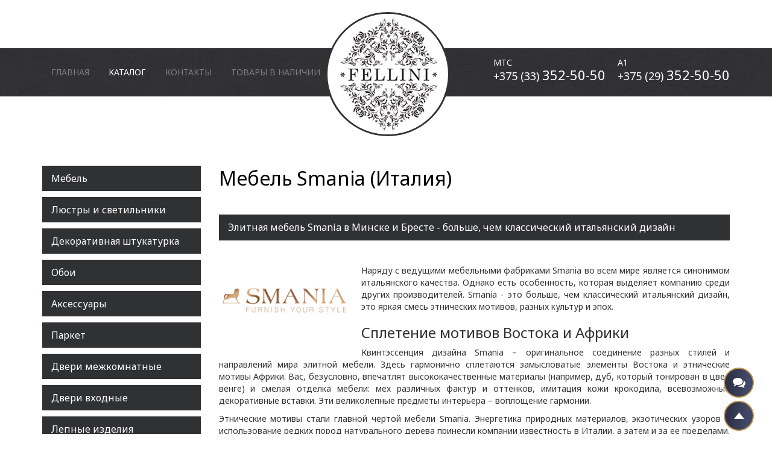

--- FILE ---
content_type: text/html; charset=utf-8
request_url: https://fellini.by/katalog/mebel/mebel-smania-italiya
body_size: 14506
content:
<!DOCTYPE html>
<html xmlns="http://www.w3.org/1999/xhtml" xml:lang="ru-ru" lang="ru-ru" dir="ltr">
<head>
	<meta name="viewport" content="width=device-width, initial-scale=1.0" />
  <meta name="yandex-verification" content="260c5943a9ed4990" />
  	<base href="https://fellini.by/katalog/mebel/mebel-smania-italiya" />
	<meta http-equiv="content-type" content="text/html; charset=utf-8" />
	<meta name="description" content="Закажите мебель Smania (Италия) у официального дилера в Беларуси - салоны Fellini в Минске и Бресте. В наличии и под заказ. Smania (Италия) по ценам первого поставщика!" />
	<title>Мебель Smania (Италия) - купить в Минске и Бресте на Fellini.by</title>
	<link href="https://fellini.by/katalog/mebel/mebel-smania-italiya" rel="canonical" />
	<link href="/templates/design/favicon.ico" rel="shortcut icon" type="image/vnd.microsoft.icon" />
	<link href="/media/plg_content_mavikthumbnails/magnific/magnific-popup.css" rel="stylesheet" type="text/css" />
	<link href="/templates/design/css/styles2.css" rel="stylesheet" type="text/css" />
	<link href="/templates/design/css/menu.css" rel="stylesheet" type="text/css" />
	<link href="/templates/design/css/bootstrap.css" rel="stylesheet" type="text/css" />
	<link href="/media/plg_system_kickgdpr/css/cookieconsent.min.css?bd599240e908dfb047b86f2fb82ced32" rel="stylesheet" type="text/css" />
	<style type="text/css">
a.thumbnail {display: inline-block; zoom: 1; *display: inline;}
	</style>
	<script src="/media/jui/js/jquery.min.js?bd599240e908dfb047b86f2fb82ced32" type="text/javascript"></script>
	<script src="/media/jui/js/jquery-noconflict.js?bd599240e908dfb047b86f2fb82ced32" type="text/javascript"></script>
	<script src="/media/jui/js/jquery-migrate.min.js?bd599240e908dfb047b86f2fb82ced32" type="text/javascript"></script>
	<script src="/media/system/js/caption.js?bd599240e908dfb047b86f2fb82ced32" type="text/javascript"></script>
	<script src="/media/plg_content_mavikthumbnails/magnific/jquery.magnific-popup.min.js" type="text/javascript"></script>
	<script src="/media/jui/js/bootstrap.min.js?bd599240e908dfb047b86f2fb82ced32" type="text/javascript"></script>
	<script src="/templates/design/js/template.js" type="text/javascript"></script>
	<script src="/media/plg_system_kickgdpr/js/cookieconsent.min.js?bd599240e908dfb047b86f2fb82ced32" type="text/javascript"></script>
	<script type="text/javascript">
jQuery(window).on('load',  function() {
				new JCaption('img.caption');
			});
            jQuery(document).ready(
                function(){
                    jQuery('.magnific-popup-com_content_category_6969a28c907e2').magnificPopup({
                        type:'image',
                        gallery: {
                            enabled:true,
                            preload: [1,2]
                        }
                    });
                }
            );
        // Start Cookie Alert
window.addEventListener("load", function(){
window.cookieconsent.initialise({
  "palette": {
    "popup": {
      "background": "#000000",
      "text": "#ffffff"
    },
    "button": {
      "background": "#f1d600",
      "text": "#000000",
    }
  },
  "theme": "block",
  "position": "bottom",
  "type": "info",
  "revokable": false,
  "revokeBtn": "<div class=\"cc-revoke {{classes}}\">Cookie Policy</div>",
  "content": {
    "message": "Этот сайт использует куки. Продолжая просматривать сайт, вы соглашаетесь на использование нами файлов cookie.",
    "dismiss": "Я согласен!",
    "allow": "Allow cookies",
    "deny": "Refuse cookies",
    "link": "Политика cookie",
    "imprint_link": "Imprint",
    "href": "/cookies",
  },
  "cookie": {
    "expiryDays": 365
  },
  "elements": {
    "messagelink": "<span id=\"cookieconsent:desc\" class=\"cc-message\">{{message}}<a aria-label=\"learn more about cookies\" role=\"button\" tabindex=\"0\" class=\"cc-link\" href=\"/cookies\" target=\"_self\">{{link}}</a></span>"
  },
  onInitialise: function (status) {
    handleCookies(status);
  },
  onStatusChange: function (status, chosenBefore) {
    handleCookies(status);
  },
  onRevokeChoice: function () {
    handleCookies(status);
  }
})});
// End Cookie Alert
function handleCookies(status){






}

// Init handleCookies if the user doesn't choose any options
if (document.cookie.split(';').filter(function(item) {
    return item.indexOf('cookieconsent_status=') >= 0
}).length == 0) {
  handleCookies('notset');
};
	</script>

				<link href='//fonts.googleapis.com/css?family=Noto+Sans' rel='stylesheet' type='text/css' />
		<style type="text/css">
			h1,h2,h3,h4,h5,h6 {
				font-family: 'Noto Sans', sans-serif;
			}
		</style>
		<!--[if lt IE 9]>
		<script src="/media/jui/js/html5.js"></script>
	<![endif]-->
</head>

<body>

<div class="psr">
</div>



	<header>
		<div class="hbg">
			<div class="container">
				<div class="row">
					<div class="col-md-12">
								<div class="moduletable_num pull-right">
						

<div class="custom"  >
	<div class="pull-left hidden-xs" style="margin-right: 20px;"><small>МТС</small><a href="tel:+375333525050">+375 (33) <span class="fz22">352-50-50</span></a></div>
<div class="pull-left visible-md-block visible-lg-block"><small>А1</small><a href="tel:+375293525050">+375 (29) <span class="fz22">352-50-50 </span></a></div></div>
		</div>
			<div class="moduletable_head_menu pulll-left">
						<ul class="nav menu nav-pills mod-list">
<li class="item-101 default"><a href="/" >Главная</a></li><li class="item-141 active parent"><a href="/katalog" >Каталог</a></li><li class="item-197"><a href="/kontakty" >Контакты</a></li><li class="item-789"><a href="/instock" >Товары в наличии</a></li></ul>
		</div>
			<div class="moduletable_logo">
						

<div class="custom"  >
	<p itemscope="" itemtype="http://schema.org/Organization">
<meta itemprop="name" content="Салон паркета и дверей «FELLINI», Брест">
<meta itemprop="address" content="Брест, ул. Комсомольская 39-1">
<meta itemprop="telephone" content="+375 29 634-44-55">
<a itemprop="url" href="https://fellini.by/">
<img itemprop="logo" src="https://fellini.by/images/design/logo_all.jpg" alt="Салон паркета и дверей «FELLINI»"></a>
</p></div>
		</div>
	
						

					</div>
							
				</div>
			</div>
		</div>
		</header>

<div class="bg-mobile"></div>




	


<div class="container">
	<div id="content" class="row">

		<div class="col-md-3">
			<div class="left">
						<div class="moduletable_menuleft">
						<ul class="level0 nav menu">
	<li  class="parent "> 
		
<a  class="parent" href="/katalog/mebel">
Мебель					</a>


							<ul style="display: none;" class="level1">										<li > 
		
<a  href="/katalog/mebel/mebel-mhc-italiya">
MHC (Италия)<span class="exclusive">✓ Exclusive!</span>					</a>


					</li>
	<li > 
		
<a  href="/katalog/mebel/natuzzi-italiya">
Natuzzi (Италия)<span class="exclusive">✓ Exclusive!</span>					</a>


					</li>
	<li > 
		
<a  href="/katalog/mebel/nicoletti-italiya">
Nicoletti Home (Италия)<span class="exclusive">✓ Exclusive!</span>					</a>


					</li>
	<li > 
		
<a  href="/katalog/mebel/cattelan-italia-italiya">
Cattelan Italia (Италия)					</a>


					</li>
	<li > 
		
<a  href="/katalog/mebel/noctis-italiya">
Noctis (Италия)<span class="exclusive">✓ Exclusive!</span>					</a>


					</li>
	<li > 
		
<a  href="/katalog/mebel/bontempi-italiya">
Bontempi (Италия)<span class="exclusive">✓ Exclusive!</span>					</a>


					</li>
	<li > 
		
<a  href="/katalog/mebel/mebel-visionnaire-italiya">
Visionnaire (Италия)					</a>


					</li>
	<li > 
		
<a  href="/katalog/mebel/alf-dafre-italiya">
Alf DaFre (Италия)					</a>


					</li>
	<li > 
		
<a  href="/katalog/mebel/sargiacomo-italiya">
Sargiacomo (Италия)					</a>


					</li>
	<li > 
		
<a  href="/katalog/mebel/lema-italiya">
Lema (Италия)					</a>


					</li>
	<li > 
		
<a  href="/katalog/mebel/cesar-italiya">
Cesar (Италия)					</a>


					</li>
	<li > 
		
<a  href="/katalog/mebel/hessentia-italiya">
Hessentia (Италия)					</a>


					</li>
	<li > 
		
<a  href="/katalog/mebel/malerba-italiya">
Malerba (Италия)					</a>


					</li>
	<li > 
		
<a  href="/katalog/mebel/cavio-casa-italiya">
Cavio casa (Италия)					</a>


					</li>
	<li > 
		
<a  href="/katalog/mebel/cprn-homood-italiya">
Cprn Homood (Италия)					</a>


					</li>
	<li > 
		
<a  href="/katalog/mebel/signorini-coco-italiya">
Signorini Coco (Италия) 					</a>


					</li>
	<li > 
		
<a  href="/katalog/mebel/daytona-italiya">
Daytona (Италия)					</a>


					</li>
	<li > 
		
<a  href="/katalog/mebel/misura-emme-italiya">
Misura Emme (Италия)					</a>


					</li>
	<li > 
		
<a  href="/katalog/mebel/oasis-italiya">
Oasis (Италия)					</a>


					</li>
	<li > 
		
<a  href="/katalog/mebel/florence-collection-italiya">
Florence Collection (Италия)					</a>


					</li>
	<li > 
		
<a  href="/katalog/mebel/rivatelier-italiya">
Rivatelier (Италия)					</a>


					</li>
	<li > 
		
<a  href="/katalog/mebel/minotticollezioni-italiya">
Minotti Collezioni (Италия) 					</a>


					</li>
	<li > 
		
<a  href="/katalog/mebel/caroti-italiya">
Caroti (Италия)					</a>


					</li>
	<li > 
		
<a  href="/katalog/mebel/costantini-pietro-italiya">
Costantini Pietro (Италия)					</a>


					</li>
	<li > 
		
<a  href="/katalog/mebel/vismara-italiya">
Vismara (Италия)					</a>


					</li>
	<li > 
		
<a  href="/katalog/mebel/ludovicamascheroni-italiya">
Ludovica Mascheroni (Италия)					</a>


					</li>
	<li > 
		
<a  href="/katalog/mebel/grilli-italiya">
Grilli (Италия)					</a>


					</li>
	<li > 
		
<a  href="/katalog/mebel/ferrettieferretti-italiya">
Ferrettie Ferretti (Италия)					</a>


					</li>
	<li > 
		
<a  href="/katalog/mebel/medea-1905-italiya">
Medea 1905 (Италия)					</a>


					</li>
	<li > 
		
<a  href="/katalog/mebel/valderamobili-italiya">
Valderamobili (Италия)					</a>


					</li>
	<li > 
		
<a  href="/katalog/mebel/volpi-italiya">
Volpi (Италия)					</a>


					</li>
	<li > 
		
<a  href="/katalog/mebel/altrenotti-italiya">
Altrenotti (Италия)					</a>


					</li>
	<li > 
		
<a  href="/katalog/mebel/edra-italiya">
Edra (Италия)					</a>


					</li>
	<li > 
		
<a  href="/katalog/mebel/nicoline-italiya">
Nicoline (Италия)					</a>


					</li>
	<li > 
		
<a  href="/katalog/mebel/codutti-italiya">
Codutti (Италия)					</a>


					</li>
	<li > 
		
<a  href="/katalog/mebel/stone-international-italiya">
Stone International (Италия)					</a>


					</li>
	<li > 
		
<a  href="/katalog/mebel/ditreitalia-italiya">
Ditre Italia (Италия)					</a>


					</li>
	<li > 
		
<a  href="/katalog/mebel/meridiani-italiya">
Meridiani (Италия)					</a>


					</li>
	<li > 
		
<a  href="/katalog/mebel/bonaldo-italiya">
Bonaldo (Италия) 					</a>


					</li>
	<li > 
		
<a  href="/katalog/mebel/brummel-italiya">
Brummel (Италия)					</a>


					</li>
	<li > 
		
<a  href="/katalog/mebel/astra-italiya">
Astra (Италия)					</a>


					</li>
	<li > 
		
<a  href="/katalog/mebel/martini-italiya">
Martini (Италия)					</a>


					</li>
	<li > 
		
<a  href="/katalog/mebel/mebel-longhi-italiya">
Longhi (Италия)					</a>


					</li>
	<li  class="active current"> 
		
<a  href="/katalog/mebel/mebel-smania-italiya">
Smania (Италия)					</a>


					</li>
	<li > 
		
<a  href="/katalog/mebel/mebel-reflexangelo-italiya">
Reflex Angelo (Италия)					</a>


					</li>
	<li > 
		
<a  href="/katalog/mebel/ulivisalotti-italiya">
Ulivisalotti (Италия)					</a>


					</li>
	<li > 
		
<a  href="/katalog/mebel/midj-initaly-italiya">
Midj (Италия)					</a>


					</li>
	<li > 
		
<a  href="/katalog/mebel/poliform-italiya">
Poliform (Италия)					</a>


					</li>
	<li > 
		
<a  href="/katalog/mebel/porada-italiya">
Porada (Италия)					</a>


					</li>
	<li > 
		
<a  href="/katalog/mebel/rugiano-italiya">
Rugiano (Италия)					</a>


					</li>
	<li > 
		
<a  href="/katalog/mebel/gamma-italiya">
Gamma (Италия)					</a>


					</li>
	<li > 
		
<a  href="/katalog/mebel/pianca-italiya">
Pianca (Италия)					</a>


					</li>
						</ul>			</li>
	<li  class="parent "> 
		
<a  class="parent" href="/katalog/lyustry-i-svetilniki">
Люстры и светильники					</a>


							<ul style="display: none;" class="level1">										<li > 
		
<a  href="/katalog/lyustry-i-svetilniki/foscarini">
Foscarini					</a>


					</li>
	<li > 
		
<a  href="/katalog/lyustry-i-svetilniki/terzani">
Terzani					</a>


					</li>
	<li > 
		
<a  href="/katalog/lyustry-i-svetilniki/axolight">
Axolight					</a>


					</li>
	<li > 
		
<a  href="/katalog/lyustry-i-svetilniki/light4">
Light4					</a>


					</li>
	<li > 
		
<a  href="/katalog/lyustry-i-svetilniki/ingo-maurer">
Ingo Maurer					</a>


					</li>
	<li > 
		
<a  href="/katalog/lyustry-i-svetilniki/sylcom">
Sylcom					</a>


					</li>
	<li > 
		
<a  href="/katalog/lyustry-i-svetilniki/marset">
Marset					</a>


					</li>
	<li > 
		
<a  href="/katalog/lyustry-i-svetilniki/lightstar">
LIGHTSTAR					</a>


					</li>
	<li > 
		
<a  href="/katalog/lyustry-i-svetilniki/artelamp">
ARTELAMP					</a>


					</li>
	<li > 
		
<a  href="/katalog/lyustry-i-svetilniki/crystal-lux">
Crystal Lux					</a>


					</li>
	<li > 
		
<a  href="/katalog/lyustry-i-svetilniki/ideal-lux">
IDEAL LUX 					</a>


					</li>
	<li > 
		
<a  href="/katalog/lyustry-i-svetilniki/mantra">
MANTRA					</a>


					</li>
	<li > 
		
<a  href="/katalog/lyustry-i-svetilniki/maytoni">
MAYTONI					</a>


					</li>
	<li > 
		
<a  href="/katalog/lyustry-i-svetilniki/divinare">
DIVINARE					</a>


					</li>
	<li > 
		
<a  href="/katalog/lyustry-i-svetilniki/masiero">
Masiero					</a>


					</li>
	<li > 
		
<a  href="/katalog/lyustry-i-svetilniki/patrizia-garganti">
Patrizia Garganti					</a>


					</li>
	<li > 
		
<a  href="/katalog/lyustry-i-svetilniki/italian-design-lighting">
Italian Design Lighting 					</a>


					</li>
	<li > 
		
<a  href="/katalog/lyustry-i-svetilniki/il-paralume-marina">
Il Paralume Marina					</a>


					</li>
	<li > 
		
<a  href="/katalog/lyustry-i-svetilniki/panzeri">
Panzeri					</a>


					</li>
	<li > 
		
<a  href="/katalog/lyustry-i-svetilniki/karman">
Karman					</a>


					</li>
	<li > 
		
<a  href="/katalog/lyustry-i-svetilniki/penta-light">
Penta Light					</a>


					</li>
	<li > 
		
<a  href="/katalog/lyustry-i-svetilniki/axo-light">
Axo Light					</a>


					</li>
	<li > 
		
<a  href="/katalog/lyustry-i-svetilniki/sangini-tucci">
Сangini & Tucci					</a>


					</li>
	<li > 
		
<a  href="/katalog/lyustry-i-svetilniki/sagarti">
Sagarti					</a>


					</li>
	<li > 
		
<a  href="/katalog/lyustry-i-svetilniki/sylcom2">
Sylcom					</a>


					</li>
	<li > 
		
<a  href="/katalog/lyustry-i-svetilniki/terzani2">
Terzani					</a>


					</li>
	<li > 
		
<a  href="/katalog/lyustry-i-svetilniki/vesoi">
Vesoi					</a>


					</li>
	<li > 
		
<a  href="/katalog/lyustry-i-svetilniki/vistosi">
Vistosi					</a>


					</li>
	<li > 
		
<a  href="/katalog/lyustry-i-svetilniki/foscarini2">
Foscarini					</a>


					</li>
						</ul>			</li>
	<li > 
		
<a  href="/katalog/dekorativnaya-shtukaturka-virteso">
Декоративная штукатурка					</a>


					</li>
	<li  class="parent "> 
		
<a  class="parent" href="/katalog/oboi">
Обои					</a>


							<ul style="display: none;" class="level1">										<li > 
		
<a  href="/katalog/oboi/architector">
Architector					</a>


					</li>
	<li > 
		
<a  href="/katalog/oboi/kt-exlusive">
KT Exlusive					</a>


					</li>
	<li > 
		
<a  href="/katalog/oboi/milassa">
Milassa					</a>


					</li>
	<li > 
		
<a  href="/katalog/oboi/loymina">
Loymina					</a>


					</li>
	<li > 
		
<a  href="/katalog/oboi/a-s-creation">
A.S.Creation					</a>


					</li>
	<li > 
		
<a  href="/katalog/oboi/bn-international">
BN International					</a>


					</li>
	<li > 
		
<a  href="/katalog/oboi/decor-maison">
Decor Maison					</a>


					</li>
	<li > 
		
<a  href="/katalog/oboi/zambaiti">
Zambaiti 					</a>


					</li>
	<li > 
		
<a  href="/katalog/oboi/marburg">
Marburg					</a>


					</li>
	<li > 
		
<a  href="/katalog/oboi/design-id">
Design id 					</a>


					</li>
	<li > 
		
<a  href="/katalog/oboi/rasch">
Rasch					</a>


					</li>
	<li > 
		
<a  href="/katalog/oboi/smith-fellows">
Smith&Fellows					</a>


					</li>
	<li > 
		
<a  href="/katalog/oboi/sirpi">
Sirpi					</a>


					</li>
	<li > 
		
<a  href="/katalog/oboi/engblad-co">
Engblad & Co					</a>


					</li>
	<li > 
		
<a  href="/katalog/oboi/etten">
ETTEN					</a>


					</li>
	<li > 
		
<a  href="/katalog/oboi/fiona">
Fiona					</a>


					</li>
	<li > 
		
<a  href="/katalog/oboi/domus-parati">
Domus Parati					</a>


					</li>
	<li > 
		
<a  href="/katalog/oboi/brewster">
Brewster					</a>


					</li>
	<li > 
		
<a  href="/katalog/oboi/arthouse">
ARTHOUSE					</a>


					</li>
	<li > 
		
<a  href="/katalog/oboi/boras-tapeter">
Boras Tapeter					</a>


					</li>
	<li > 
		
<a  href="/katalog/oboi/cristiana-masi">
Cristiana Masi 					</a>


					</li>
	<li > 
		
<a  href="/katalog/oboi/emiliana-parati">
Emiliana Parati					</a>


					</li>
	<li > 
		
<a  href="/katalog/oboi/origin">
Origin					</a>


					</li>
	<li > 
		
<a  href="/katalog/oboi/esta-home">
Esta Home					</a>


					</li>
						</ul>			</li>
	<li  class="parent "> 
		
<a  class="parent" href="/katalog/aksessuary">
Аксессуары					</a>


							<ul style="display: none;" class="level1">										<li > 
		
<a  href="/katalog/aksessuary/pinetti-italiya">
Pinetti (Италия)					</a>


					</li>
	<li > 
		
<a  href="/katalog/aksessuary/bosa-italiya">
Bosa (Италия)					</a>


					</li>
	<li > 
		
<a  href="/katalog/aksessuary/roberto-cavalli-italiya">
Roberto Cavalli (Италия)					</a>


					</li>
	<li > 
		
<a  href="/katalog/aksessuary/eichholtz-gollandiya">
Eichholtz (Голландия) 					</a>


					</li>
	<li > 
		
<a  href="/katalog/aksessuary/zuiver-gollandiya">
Zuiver (Голландия)					</a>


					</li>
						</ul>			</li>
	<li  class="parent "> 
		
<a  class="parent" href="/katalog/parket">
Паркет					</a>


							<ul style="display: none;" class="level1">										<li > 
		
<a  href="/katalog/parket/gazzotti">
Gazzotti					</a>


					</li>
	<li > 
		
<a  href="/katalog/parket/cora">
Cora					</a>


					</li>
	<li > 
		
<a  href="/katalog/parket/kahrs">
Kahrs					</a>


					</li>
						</ul>			</li>
	<li  class="parent "> 
		
<a  class="parent" href="/katalog/dveri-mezhkomnatnye">
Двери межкомнатные					</a>


							<ul style="display: none;" class="level1">										<li > 
		
<a  href="/katalog/dveri-mezhkomnatnye/sofia">
Sofia					</a>


					</li>
	<li > 
		
<a  href="/katalog/dveri-mezhkomnatnye/ferrerolegno">
FerreroLegno					</a>


					</li>
	<li > 
		
<a  href="/katalog/dveri-mezhkomnatnye/res">
Res					</a>


					</li>
	<li > 
		
<a  href="/katalog/dveri-mezhkomnatnye/ghizzi-benatti">
Ghizzi & Benatti					</a>


					</li>
	<li > 
		
<a  href="/katalog/dveri-mezhkomnatnye/new-design-porte">
New Design Porte					</a>


					</li>
	<li > 
		
<a  href="/katalog/dveri-mezhkomnatnye/legnoform">
Legnoform					</a>


					</li>
	<li > 
		
<a  href="/katalog/dveri-mezhkomnatnye/lualdi">
Lualdi					</a>


					</li>
	<li > 
		
<a  href="/katalog/dveri-mezhkomnatnye/rimadesio">
Rimadesio					</a>


					</li>
						</ul>			</li>
	<li  class="parent "> 
		
<a  class="parent" href="/katalog/dveri-vkhodnye">
Двери входные					</a>


							<ul style="display: none;" class="level1">										<li > 
		
<a  href="/katalog/dveri-vkhodnye/gerda">
Gerda					</a>


					</li>
						</ul>			</li>
	<li > 
		
<a  href="/katalog/lepnye-izdeliya">
Лепные изделия					</a>


					</li>
	<li  class="parent "> 
		
<a  class="parent" href="/katalog/dvernye-ruchki">
Дверные ручки					</a>


							<ul style="display: none;" class="level1">										<li > 
		
<a  href="/katalog/dvernye-ruchki/tupai">
Tupai					</a>


					</li>
	<li > 
		
<a  href="/katalog/dvernye-ruchki/domino">
Domino					</a>


					</li>
	<li > 
		
<a  href="/katalog/dvernye-ruchki/class">
Class					</a>


					</li>
	<li > 
		
<a  href="/katalog/dvernye-ruchki/olivari">
Olivari					</a>


					</li>
	<li > 
		
<a  href="/katalog/dvernye-ruchki/archie-genesis">
Archie Genesis					</a>


					</li>
	<li > 
		
<a  href="/katalog/dvernye-ruchki/adc">
ADC					</a>


					</li>
						</ul>			</li>
	<li > 
		
<a  href="/katalog/mezhkomnatnye-peregorodki">
Межкомнатные перегородки					</a>


					</li>
</ul>
		</div>
	
			</div>
		</div>	
	
		<div class="col-md-9">

			

					<div id="system-message-container">
	</div>

					
					<div class="blog" itemscope itemtype="http://schema.org/Blog">
	
			<h1 class="subheading-category"> 							Мебель Smania (Италия)					</h1>
	
	
			<div class="category-desc clearfix">
										<h2 style="text-align: justify;">Элитная мебель Smania в Минске и Бресте - больше, чем классический итальянский дизайн</h2>
<p style="text-align: justify;"><img style="margin-right: 15px; float: left;" src="/images/kat/smania_logo.jpg" alt="итальянская мебель Smania" width="221" height="177" /></p>
<p style="text-align: justify;">&nbsp;</p>
<div class="brand-text" style="text-align: justify;">
<p>Наряду с ведущими мебельными фабриками Smania во всем мире является синонимом итальянского качества. Однако есть особенность, которая выделяет компанию среди других производителей. Smania - это больше, чем классический итальянский дизайн, это яркая смесь этнических мотивов, разных культур и эпох.</p>
<h3>Сплетение мотивов Востока и Африки</h3>
<p>Квинтэссенция дизайна Smania – оригинальное соединение разных стилей и направлений мира элитной мебели. Здесь гармонично сплетаются замысловатые элементы Востока и этнические мотивы Африки. Вас, безусловно, впечатлят высококачественные материалы (например, дуб, который тонирован в цвет венге) и смелая отделка мебели: мех различных фактур и оттенков, имитация кожи крокодила, всевозможные декоративные вставки. Эти великолепные предметы интерьера – воплощение гармонии.</p>
<p>Этнические мотивы стали главной чертой мебели Smania. Энергетика природных материалов, экзотических узоров и использование редких пород натурального дерева принесли компании известность в Италии, а затем и за ее пределами. Специалисты Smania бережно сохраняют традиции ручной выделки кожи и работы по дереву. Чтобы воссоздать дух колониальной и этнической эстетики для производства мебели и аксессуаров, используют и другие экзотические породы дерева: лианы, бамбук, вяз, мирт, черное африканское дерево венге и другие.</p>
<h3>Мебель как искусство: производитель гармоничной итальянской мебели SMANIA</h3>
<p>Сегодня Smania производит коллекции мебели и аксессуаров для дома, открытых террас, бассейных зон, а также выполняет проекты отелей, яхт, театров и ресторанов по всему миру. Предметы мебели и аксессуары от итальянской фабрики Smania подчеркивают вкус своих владельцев, заявляют о страсти к жизни и дальним странствиям.</p>
</div>
<p style="text-align: justify;"><a class="extrabutton" href="https://www.smania.it/" target="_blank" rel="nofollow noopener">Смотреть полный каталог на сайте фабрики</a></p>					</div>
	
				
		
	
	
	
		
</div>

					
		</div>
		



	</div>
</div>

<!-- Footer -->
<footer class="footer" role="contentinfo">
	<div class="container">
		<div class="row">
					<div class="moduletable_bm1 col-xs-12 col-sm-3 col-lg-3">
							<h3>Каталог</h3>
						<ul class="nav menu_foot mod-list">
<li class="item-785 current"><a href="/katalog/mebel" >Мебель</a></li><li class="item-787"><a href="/katalog/aksessuary" >Аксессуары</a></li><li class="item-753"><a href="/katalog/dekorativnaya-shtukaturka-virteso" >Итальянские краски и декоративные штукатурки CAP Arreghini</a></li><li class="item-143"><a href="/katalog/parket" >Паркет</a></li><li class="item-771"><a href="/katalog/laminat" >Ламинат</a></li><li class="item-759"><a href="/katalog/kvartsvinilovoe-napolnoe-pokrytie" >Кварцвиниловое напольное покрытие</a></li><li class="item-145 parent"><a href="/katalog/dveri-mezhkomnatnye" >Двери межкомнатные</a></li><li class="item-756"><a href="/katalog/mezhkomnatnye-peregorodki" >Межкомнатные перегородки</a></li><li class="item-146"><a href="/katalog/dveri-vkhodnye" >Двери входные</a></li><li class="item-147"><a href="/katalog/oboi" >Обои</a></li><li class="item-148 parent"><a href="/katalog/lyustry-i-svetilniki" >Люстры и Светильники</a></li><li class="item-149 parent"><a href="/katalog/lepnye-izdeliya" >Лепные изделия</a></li><li class="item-747 parent"><a href="/katalog/3d-paneli" >3D Панели</a></li><li class="item-609 parent"><a href="/katalog/dvernye-ruchki" >Дверные ручки</a></li></ul>
		</div>
			<div class="moduletable_bm2 hidden-xs col-sm-3 col-lg-3">
							<h3>Главное</h3>
						<ul class="nav menu_foot mod-list">
<li class="item-101 default active"><a href="/" >Главная</a></li><li class="item-141 parent"><a href="/katalog" >Каталог</a></li><li class="item-197"><a href="/kontakty" >Контакты</a></li><li class="item-789"><a href="/instock" >Товары в наличии</a></li></ul>
		</div>
			<div class="moduletable_bm3 col-xs-12 col-sm-3 col-lg-3">
							<h3>Дополнительно</h3>
						<ul class="nav menu_foot mod-list">
<li class="item-138"><a href="/nashi-raboty" >Наши работы</a></li><li class="item-140"><a href="/svyazhites-s-nami" >Свяжитесь с нами</a></li><li class="item-788"><a href="https://fellini.by/images/dogovor-fellini-26.pdf" target="_blank" rel="noopener noreferrer">Публичный договор</a></li></ul>
		</div>
			<div class="moduletable_foot col-xs-12 col-sm-3 col-lg-3">
							<h3>Наши салоны</h3>
						

<div class="custom"  >
	<p><b>г. Минск, ул.Осипенко, 2</b><br /> +375 29 352-50-50 (Viber, WhatsApp, Telegram)</p>
<p><strong>Брест, пр-т Республики, 14</strong><br /> +375 33 352-50-50 (Viber, WhatsApp, Telegram)<br />375 29 634-44-55 (Viber, WhatsApp, Telegram)<br /> +375 33 634-44-55</p>
<p><a href="https://www.instagram.com/fellini.by/?igshid=NDRkN2NkYzU%3D" target="_blank" rel="noopener">Мы в Instagram</a></p>
<p><a href="mailto:fellini.interior@yandex.ru">fellini.interior@yandex.ru</a></p></div>
		</div>
			<div class="moduletable">
						

	<div class="messengersPopup">
    <div class="messengersWrap" style="display: none;">
        <div class="messengersHeader">
            <p>Свяжитесь с нами любым <br>удобным для Вас способом:</p>
        </div>
        <div class="messengersBody">
            <ul>

<li>
                    <a href="tel:+375293525050" target="_blank" rel="nofollow" id="target-phone">
                        <svg class="svgIcon iconPhone">
                            <use xlink:href="#iconPhone"></use>
                        </svg>
                        <span>+375 (29) 352-50-50</span>
                    </a>
                </li>
                            <li>
                    <a href="https://t.me/fellini_minsk" target="_blank" rel="nofollow" id="target-telegram">
                        <svg class="svgIcon iconTelegram">
                            <use xlink:href="#iconTelegram"></use>
                        </svg>
                        <span>Telegram</span>
                    </a>
                </li>
                                        <li>
                    <a href="https://api.whatsapp.com/send?phone=375293525050" target="_blank" rel="nofollow" id="target-whatsapp">
                        <svg class="svgIcon iconWhatsapp">
                            <use xlink:href="#iconWhatsapp"></use>
                        </svg>
                        <span>Whatsapp</span>
                    </a>
                </li>
                                        <li>
                    <a href="viber://chat?number=+375293525050" target="_blank" rel="nofollow" id="target-viber">
                        <svg class="svgIcon iconViber">
                            <use xlink:href="#iconViber"></use>
                        </svg>
                        <span>Viber</span>
                    </a>
                </li>
                                        
                                    </ul>
        </div>
        <div class="messengersFooter">
            <a href="mailto:fellini.interior@yandex.ru" id="target-email">
                <span>fellini.interior@yandex.ru</span>
            </a>
        </div>
    </div>
    <div class="messengersBtn">
        <svg class="svgIcon iconMessengers">
            <use xlink:href="#iconMessengers"></use>
        </svg>
    </div>
</div>
<script>
  jQuery('.messengersPopup .messengersBtn').on('click ontouchstart', function() {
        jQuery('.messengersPopup .messengersWrap').stop().fadeToggle();
    });

</script>


<svg style="display: none;" version="1.1" xmlns="http://www.w3.org/2000/svg" xmlns:xlink="http://www.w3.org/1999/xlink">
    
    <symbol id="iconWhatsapp" viewBox="0 0 18 18">
        <path d="M14.251 12.72c-.217.614-1.08 1.123-1.767 1.271-.47.1-1.086.18-3.155-.677-2.647-1.097-4.352-3.787-4.485-3.962-.127-.174-1.07-1.424-1.07-2.717 0-1.292.657-1.922.921-2.192.218-.222.577-.323.921-.323.112 0 .212.006.302.01.265.011.398.027.572.445.217.523.747 1.816.81 1.949.064.133.128.313.038.487-.084.18-.159.26-.292.414-.133.153-.259.27-.391.434-.122.143-.26.296-.106.561.153.259.682 1.123 1.461 1.816 1.006.895 1.82 1.181 2.113 1.303.217.09.476.069.635-.1.201-.218.45-.578.703-.933.18-.254.408-.286.647-.195.243.084 1.53.72 1.794.852.265.133.44.196.504.307.063.112.063.635-.155 1.25zM9.011 0h-.005C4.039 0 0 4.04 0 9.008c0 1.97.635 3.797 1.715 5.28L.592 17.634l3.463-1.107a8.93 8.93 0 0 0 4.955 1.489c4.967 0 9.006-4.041 9.006-9.008C18.016 4.04 13.976 0 9.01 0z"></path>
    </symbol>
    <symbol id="iconTelegram" viewBox="0 0 18 16">
        <path d="M5.817 8.41l8.113-4.996c.146-.09.296.108.17.224L7.406 9.862c-.235.219-.387.512-.43.83l-.228 1.69c-.03.226-.347.248-.41.03L5.46 9.33a.817.817 0 0 1 .357-.92zM.318 7.687l4.151 1.55 1.607 5.167c.103.33.508.453.776.233l2.314-1.886a.69.69 0 0 1 .842-.023l4.173 3.03a.49.49 0 0 0 .767-.296L18.005.755a.49.49 0 0 0-.655-.556L.313 6.77a.49.49 0 0 0 .005.915z"></path>
    </symbol>
    <symbol id="iconViber" viewBox="0 0 18 18">
        <path d="M15.41 7.56c.023-2.54-2.14-4.868-4.821-5.19-.054-.007-.112-.016-.173-.027a2.506 2.506 0 0 0-.409-.044c-.55 0-.696.386-.735.616-.037.224-.001.412.107.559.182.247.502.291.759.326.075.01.146.02.206.034 2.408.538 3.22 1.384 3.616 3.772.01.058.014.13.018.207.018.285.054.879.692.879.053 0 .11-.005.17-.014.595-.09.576-.633.567-.894-.002-.073-.005-.143.001-.189a.253.253 0 0 0 .003-.035z"></path>
        <path d="M9.851 1.437c.072.005.14.01.195.019 3.955.608 5.774 2.482 6.278 6.468.009.068.01.15.012.238.005.311.015.959.71.972h.022c.219 0 .392-.065.516-.195.217-.227.202-.563.19-.834-.003-.066-.006-.128-.006-.183.05-4.077-3.478-7.773-7.55-7.91-.018-.001-.034 0-.05.002a.341.341 0 0 1-.048.003c-.041 0-.091-.004-.144-.008C9.912.005 9.839 0 9.766 0c-.649 0-.772.461-.788.736-.036.635.578.68.873.701z"></path>
        <path d="M16.133 13.075c-.084-.064-.17-.13-.252-.196-.432-.347-.891-.668-1.335-.977a98.777 98.777 0 0 1-.277-.193c-.569-.4-1.08-.594-1.564-.594-.651 0-1.219.36-1.687 1.069-.208.314-.46.467-.77.467-.183 0-.392-.052-.62-.156-1.837-.833-3.148-2.11-3.898-3.796-.363-.815-.245-1.347.393-1.78.362-.247 1.037-.705.989-1.581-.054-.996-2.251-3.992-3.177-4.332a1.803 1.803 0 0 0-1.226-.004C1.645 1.36.88 1.988.5 2.82.132 3.622.15 4.564.548 5.545c1.155 2.834 2.778 5.306 4.826 7.345 2.004 1.997 4.466 3.632 7.32 4.86.257.112.527.172.724.216.067.015.125.028.167.04.024.006.047.01.071.01h.023c1.342 0 2.954-1.227 3.449-2.625.433-1.224-.358-1.83-.995-2.316z"></path>
        <path d="M10.445 4.675c-.23.006-.708.018-.876.505-.078.228-.069.425.028.587.143.238.416.311.664.351.9.145 1.362.642 1.455 1.567.043.43.333.732.706.732a.695.695 0 0 0 .083-.005c.449-.054.666-.383.646-.979.007-.622-.318-1.328-.872-1.89-.555-.565-1.225-.882-1.834-.868z"></path>
    </symbol>
   
    <symbol id="iconInstagram" viewBox="0 0 16 16">
        <path d="M14.5 11c0 1.93-1.57 3.5-3.5 3.5H5c-1.93 0-3.5-1.57-3.5-3.5V5c0-1.93 1.57-3.5 3.5-3.5h6c1.93 0 3.5 1.57 3.5 3.5zM11 0H5a5 5 0 0 0-5 5v6a5 5 0 0 0 5 5h6a5 5 0 0 0 5-5V5a5 5 0 0 0-5-5z"></path>
        <path d="M8 10.5A2.503 2.503 0 0 1 5.5 8c0-1.38 1.122-2.5 2.5-2.5s2.5 1.12 2.5 2.5c0 1.378-1.122 2.5-2.5 2.5zM8 4a4 4 0 1 0 0 8 4 4 0 0 0 0-8z"></path>
        <path d="M11.767 3.7a.533.533 0 1 1 1.066 0 .533.533 0 0 1-1.066 0z"></path>
    </symbol>
    <symbol id="iconFacebook" viewBox="0 0 8 17">
        <path d="M1.88 3.899V6.1H.268v2.694H1.88V16.8h3.315V8.795H7.42s.208-1.291.309-2.703H5.208V4.25c0-.276.362-.646.72-.646h1.805V.8H5.277C1.8.8 1.881 3.496 1.881 3.899z"></path>
    </symbol>
   
    <symbol id="iconPhone" viewBox="0 0 16 17">
        <path d="M15.641 13.19l-2.47-2.472c-.493-.49-1.308-.475-1.817.035l-1.245 1.244-.246-.136c-.786-.436-1.862-1.033-2.994-2.166-1.136-1.135-1.733-2.213-2.17-3l-.134-.24.836-.834.41-.411c.51-.51.524-1.325.033-1.817L3.374.922C2.883.43 2.067.446 1.557.956l-.696.7.019.02a4.027 4.027 0 0 0-.574 1.011c-.134.353-.217.69-.256 1.027-.326 2.705.91 5.177 4.265 8.531 4.637 4.637 8.373 4.287 8.535 4.27a4.175 4.175 0 0 0 1.03-.259c.366-.144.71-.338 1.008-.571l.015.013.705-.69c.51-.51.524-1.326.033-1.818z"></path>
    </symbol>
    <symbol id="iconMail" viewBox="0 0 20 13">
        <path d="M10.275 7.264a.82.82 0 0 0 .207-.114l.79-.619a.983.983 0 0 1 1.198.026l5.687 4.873c.324.278.311.72-.084.884-.36.148-.756.23-1.17.23H3.097a3.07 3.07 0 0 1-1.102-.202c-.4-.153-.417-.59-.091-.866l5.711-4.853a.989.989 0 0 1 1.2-.024l.713.559a.757.757 0 0 0 .252.125c.07.021.143.035.223.036a.782.782 0 0 0 .272-.055zm7.766-6.038a.76.76 0 0 0 .15-.157c.07-.099.418-.044.741.237A3.083 3.083 0 0 1 20 3.642v5.806c0 .225-.024.444-.07.656-.079.356-.473.4-.798.122l-5.42-4.643c-.324-.278-.314-.718.022-.981zM1.809 1.07a.74.74 0 0 0 .15.157L6.352 4.67c.336.264.345.703.02.98l-5.47 4.646c-.326.277-.735.22-.823-.155A3.062 3.062 0 0 1 0 9.448V3.642c0-.934.414-1.77 1.068-2.336.323-.28.672-.336.741-.237zM9.39 5.084L4.21 1.023c-.337-.264-.263-.478.164-.478h11.251c.428 0 .501.214.165.478l-5.18 4.06a1.038 1.038 0 0 1-1.22 0z"></path>
    </symbol>
    <symbol id="iconAddress" viewBox="0 0 16 21">
        <path d="M8 11.432a3.648 3.648 0 0 1-3.644-3.644A3.648 3.648 0 0 1 8 4.144a3.648 3.648 0 0 1 3.644 3.644A3.648 3.648 0 0 1 8 11.432zM8 .545C4.006.545.757 3.795.757 7.788c0 4.957 6.482 12.233 6.758 12.54.259.29.712.289.97 0 .276-.307 6.758-7.583 6.758-12.54 0-3.994-3.25-7.243-7.243-7.243z"></path>
    </symbol>
    <symbol id="iconMessengers" viewBox="0 0 21 17">
        <path d="M12.3928 11.1973C13.6622 10.6621 14.6642 9.93369 15.3985 9.01169C16.1328 8.08988 16.4999 7.08603 16.4999 6.00009C16.4999 4.9141 16.1328 3.91017 15.3983 2.98833C14.664 2.06648 13.6621 1.33796 12.3926 0.802688C11.123 0.267494 9.74222 0 8.24992 0C6.75775 0 5.37693 0.267658 4.10731 0.802688C2.83781 1.33792 1.83585 2.06644 1.10158 2.98833C0.367235 3.91033 0 4.9141 0 6.00013C0 6.92973 0.277756 7.80511 0.832405 8.62541C1.38701 9.44554 2.14878 10.1371 3.11745 10.6995C3.03939 10.8871 2.95931 11.0588 2.87726 11.2153C2.79516 11.3715 2.6976 11.5217 2.58423 11.6664C2.47095 11.8111 2.38315 11.9243 2.3206 12.006C2.25808 12.0881 2.15654 12.2036 2.01583 12.3517C1.87517 12.5002 1.78528 12.5978 1.74629 12.6446C1.74629 12.6368 1.73065 12.6544 1.69937 12.6974C1.66805 12.7404 1.65049 12.7598 1.64663 12.7562C1.64269 12.7519 1.62705 12.7715 1.59971 12.8144C1.57238 12.8575 1.55867 12.8789 1.55867 12.8789L1.52932 12.9373C1.51774 12.9609 1.50978 12.984 1.50592 13.0076C1.50198 13.0309 1.50001 13.0564 1.50001 13.0837C1.50001 13.111 1.50387 13.1362 1.51183 13.1598C1.52747 13.2612 1.57238 13.3431 1.64659 13.4059C1.72076 13.4683 1.80075 13.4994 1.88678 13.4994H1.92196C2.31251 13.4448 2.64851 13.3823 2.92971 13.3119C4.13284 12.9996 5.21887 12.4993 6.18758 11.8119C6.89065 11.9369 7.57817 11.9994 8.25 11.9994C9.7423 11.9999 11.1233 11.7325 12.3928 11.1973Z"></path>
        <path d="M20.1681 11.6308C20.723 10.8144 21.0002 9.93776 21.0002 9.00016C21.0002 8.03911 20.7069 7.14013 20.1212 6.30428C19.5352 5.46851 18.7382 4.77307 17.7305 4.21838C17.91 4.80427 17.9999 5.39799 17.9999 5.99968C17.9999 7.04647 17.7385 8.03866 17.2147 8.97627C16.6913 9.91358 15.9413 10.7416 14.9648 11.4605C14.0585 12.1167 13.0272 12.6205 11.8709 12.9722C10.7148 13.3236 9.50774 13.4995 8.2499 13.4995C8.01561 13.4995 7.67181 13.4841 7.21875 13.4529C8.78899 14.4839 10.6328 14.9997 12.7499 14.9997C13.4218 14.9997 14.1093 14.937 14.8125 14.812C15.7811 15.4998 16.8672 15.9995 18.0703 16.3122C18.3515 16.3827 18.6875 16.4451 19.0781 16.4997C19.1718 16.5076 19.2579 16.4802 19.336 16.4177C19.4141 16.3552 19.465 16.2695 19.4883 16.1602C19.4846 16.1133 19.4883 16.0876 19.5 16.0838C19.5116 16.0802 19.5096 16.0546 19.4941 16.0078C19.4787 15.9609 19.4708 15.9374 19.4708 15.9374L19.4416 15.879C19.4335 15.8636 19.4203 15.8419 19.4006 15.8147C19.3811 15.7876 19.3655 15.7678 19.3537 15.7561C19.3422 15.7444 19.3247 15.7248 19.3011 15.6976C19.2778 15.6706 19.2621 15.6528 19.2542 15.645C19.2152 15.5981 19.1254 15.5005 18.9848 15.352C18.8441 15.2037 18.7427 15.0884 18.6802 15.0064C18.6176 14.9244 18.5297 14.8112 18.4165 14.6665C18.3033 14.5221 18.2055 14.3717 18.1235 14.2154C18.0414 14.0591 17.9614 13.8872 17.8833 13.6998C18.852 13.1369 19.6136 12.4474 20.1681 11.6308Z"></path>
    </symbol>
    <symbol id="iconSocials" viewBox="0 0 21 18">
        <path d="M0.820017 3.62057C1.36696 3.07374 2.0267 2.80025 2.79967 2.80025H5.24968L5.80739 1.31284C5.946 0.955603 6.19926 0.647478 6.56769 0.388505C6.93596 0.129647 7.31327 0.00012207 7.69978 0.00012207H13.2999C13.6864 0.00012207 14.0638 0.129647 14.432 0.388505C14.8003 0.647478 15.0536 0.955603 15.1922 1.31284L15.75 2.80025H18.2C18.973 2.80025 19.6328 3.07374 20.1798 3.62057C20.7266 4.16744 21 4.82729 21 5.60026V15.4004C21 16.1734 20.7266 16.8333 20.1798 17.38C19.6328 17.927 18.973 18.2005 18.2 18.2005H2.79994C2.02696 18.2005 1.36727 17.927 0.820286 17.38C0.273493 16.8333 0 16.1734 0 15.4004V5.60026C-0.000152588 4.82729 0.273338 4.16744 0.820017 3.62057ZM7.03821 13.9622C7.99706 14.9211 9.15087 15.4006 10.4999 15.4006C11.849 15.4006 13.0027 14.9211 13.9617 13.9622C14.9206 13.0034 15.4 11.8494 15.4 10.5006C15.4 9.15141 14.9205 7.99772 13.9617 7.03879C13.0029 6.07986 11.849 5.60049 10.4999 5.60049C9.15091 5.60049 7.99706 6.07997 7.03821 7.03879C6.07932 7.9976 5.59987 9.15141 5.59987 10.5006C5.59987 11.8494 6.07928 13.0033 7.03821 13.9622Z"></path>
        <path d="M10.5003 7.35031C11.368 7.35031 12.11 7.6584 12.7261 8.27465C13.3423 8.89082 13.6504 9.63264 13.6504 10.5006C13.6504 11.3682 13.3423 12.1101 12.7261 12.7263C12.11 13.3424 11.3681 13.6504 10.5003 13.6504C9.63262 13.6504 8.8906 13.3424 8.27443 12.7263C7.65826 12.1101 7.35013 11.3682 7.35013 10.5006C7.35013 9.63268 7.65826 8.89086 8.27443 8.27465C8.89057 7.65844 9.63262 7.35031 10.5003 7.35031Z"></path>
    </symbol>

  
</svg>
		</div>
	
		</div>
		
		<div style="margin-top: 30px;" class="row">
			<div class="col-md-12">
				&copy; 2026 
<span class="site-rating" itemtype="http://data-vocabulary.org/Review-aggregate" itemscope="">
Интерьерный салон Fellini. Итальянская мебель, декоративная штукатурка, краски и аксессуары.<br/>
<span itemprop="itemreviewed">Оценка</span>
<span>
<span class="stars" style="color: red">★★★★★</span>(<span class="rating">4.99</span>)
на основе
<span class="votes" itemprop="votes">572</span> отзывов клиентов
<span itemtype="http://data-vocabulary.org/Rating" itemscope="" itemprop="rating">
<meta content="4.99" itemprop="value">
<meta content="5" itemprop="best">
</span>
</span>
</span>
	<p class="moduletable_foot"><br><a href="http://urbis.by/" target="_blank" rel="noopener">
<img src="/templates/design/images/urbis.png" alt="urbis" style="float: left;">&nbsp;
Разработка сайта - студия Урбис</a>		</p>
			</div>
			
		</div>
	</div>
</footer>

<a class="totop" href="#top"> </a>

<!-- Yandex.Metrika counter -->
<script type="text/javascript" >
   (function(m,e,t,r,i,k,a){m[i]=m[i]||function(){(m[i].a=m[i].a||[]).push(arguments)};
   m[i].l=1*new Date();k=e.createElement(t),a=e.getElementsByTagName(t)[0],k.async=1,k.src=r,a.parentNode.insertBefore(k,a)})
   (window, document, "script", "https://mc.yandex.ru/metrika/tag.js", "ym");

   ym(54836791, "init", {
        clickmap:true,
        trackLinks:true,
        accurateTrackBounce:true,
        webvisor:true
   });
</script>
<noscript><div><img src="https://mc.yandex.ru/watch/54836791" style="position:absolute; left:-9999px;" alt="" /></div></noscript>
<!-- /Yandex.Metrika counter -->

</body>
</html>
